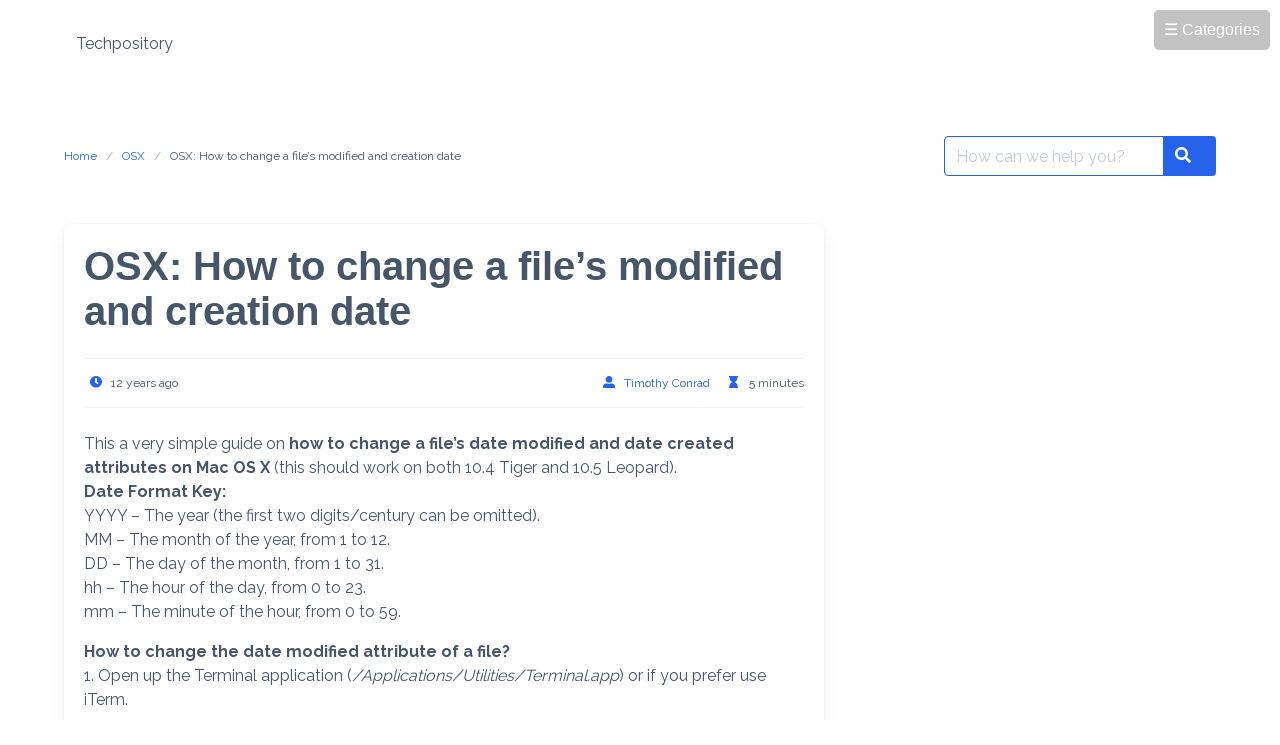

--- FILE ---
content_type: text/html; charset=UTF-8
request_url: https://www.techpository.com/osx-how-to-change-a-files-modified-and-creation-date/
body_size: 8279
content:
<!DOCTYPE html>
<html lang="en-US">
<head>
    <meta charset="UTF-8">
    <meta name="viewport" content="width=device-width, initial-scale=1">
    <link rel="profile" href="https://gmpg.org/xfn/11">
		<title>OSX: How to change a file’s modified and creation date &#8211; Techpository</title>
<meta name='robots' content='max-image-preview:large' />
	<style>img:is([sizes="auto" i], [sizes^="auto," i]) { contain-intrinsic-size: 3000px 1500px }</style>
	<link rel='dns-prefetch' href='//fonts.googleapis.com' />
<link rel="alternate" type="application/rss+xml" title="Techpository &raquo; Feed" href="https://www.techpository.com/feed/" />
<link rel="alternate" type="application/rss+xml" title="Techpository &raquo; Comments Feed" href="https://www.techpository.com/comments/feed/" />
<script type="text/javascript">
/* <![CDATA[ */
window._wpemojiSettings = {"baseUrl":"https:\/\/s.w.org\/images\/core\/emoji\/16.0.1\/72x72\/","ext":".png","svgUrl":"https:\/\/s.w.org\/images\/core\/emoji\/16.0.1\/svg\/","svgExt":".svg","source":{"concatemoji":"https:\/\/www.techpository.com\/wp-includes\/js\/wp-emoji-release.min.js?ver=6.8.3"}};
/*! This file is auto-generated */
!function(s,n){var o,i,e;function c(e){try{var t={supportTests:e,timestamp:(new Date).valueOf()};sessionStorage.setItem(o,JSON.stringify(t))}catch(e){}}function p(e,t,n){e.clearRect(0,0,e.canvas.width,e.canvas.height),e.fillText(t,0,0);var t=new Uint32Array(e.getImageData(0,0,e.canvas.width,e.canvas.height).data),a=(e.clearRect(0,0,e.canvas.width,e.canvas.height),e.fillText(n,0,0),new Uint32Array(e.getImageData(0,0,e.canvas.width,e.canvas.height).data));return t.every(function(e,t){return e===a[t]})}function u(e,t){e.clearRect(0,0,e.canvas.width,e.canvas.height),e.fillText(t,0,0);for(var n=e.getImageData(16,16,1,1),a=0;a<n.data.length;a++)if(0!==n.data[a])return!1;return!0}function f(e,t,n,a){switch(t){case"flag":return n(e,"\ud83c\udff3\ufe0f\u200d\u26a7\ufe0f","\ud83c\udff3\ufe0f\u200b\u26a7\ufe0f")?!1:!n(e,"\ud83c\udde8\ud83c\uddf6","\ud83c\udde8\u200b\ud83c\uddf6")&&!n(e,"\ud83c\udff4\udb40\udc67\udb40\udc62\udb40\udc65\udb40\udc6e\udb40\udc67\udb40\udc7f","\ud83c\udff4\u200b\udb40\udc67\u200b\udb40\udc62\u200b\udb40\udc65\u200b\udb40\udc6e\u200b\udb40\udc67\u200b\udb40\udc7f");case"emoji":return!a(e,"\ud83e\udedf")}return!1}function g(e,t,n,a){var r="undefined"!=typeof WorkerGlobalScope&&self instanceof WorkerGlobalScope?new OffscreenCanvas(300,150):s.createElement("canvas"),o=r.getContext("2d",{willReadFrequently:!0}),i=(o.textBaseline="top",o.font="600 32px Arial",{});return e.forEach(function(e){i[e]=t(o,e,n,a)}),i}function t(e){var t=s.createElement("script");t.src=e,t.defer=!0,s.head.appendChild(t)}"undefined"!=typeof Promise&&(o="wpEmojiSettingsSupports",i=["flag","emoji"],n.supports={everything:!0,everythingExceptFlag:!0},e=new Promise(function(e){s.addEventListener("DOMContentLoaded",e,{once:!0})}),new Promise(function(t){var n=function(){try{var e=JSON.parse(sessionStorage.getItem(o));if("object"==typeof e&&"number"==typeof e.timestamp&&(new Date).valueOf()<e.timestamp+604800&&"object"==typeof e.supportTests)return e.supportTests}catch(e){}return null}();if(!n){if("undefined"!=typeof Worker&&"undefined"!=typeof OffscreenCanvas&&"undefined"!=typeof URL&&URL.createObjectURL&&"undefined"!=typeof Blob)try{var e="postMessage("+g.toString()+"("+[JSON.stringify(i),f.toString(),p.toString(),u.toString()].join(",")+"));",a=new Blob([e],{type:"text/javascript"}),r=new Worker(URL.createObjectURL(a),{name:"wpTestEmojiSupports"});return void(r.onmessage=function(e){c(n=e.data),r.terminate(),t(n)})}catch(e){}c(n=g(i,f,p,u))}t(n)}).then(function(e){for(var t in e)n.supports[t]=e[t],n.supports.everything=n.supports.everything&&n.supports[t],"flag"!==t&&(n.supports.everythingExceptFlag=n.supports.everythingExceptFlag&&n.supports[t]);n.supports.everythingExceptFlag=n.supports.everythingExceptFlag&&!n.supports.flag,n.DOMReady=!1,n.readyCallback=function(){n.DOMReady=!0}}).then(function(){return e}).then(function(){var e;n.supports.everything||(n.readyCallback(),(e=n.source||{}).concatemoji?t(e.concatemoji):e.wpemoji&&e.twemoji&&(t(e.twemoji),t(e.wpemoji)))}))}((window,document),window._wpemojiSettings);
/* ]]> */
</script>
<style id='wp-emoji-styles-inline-css' type='text/css'>

	img.wp-smiley, img.emoji {
		display: inline !important;
		border: none !important;
		box-shadow: none !important;
		height: 1em !important;
		width: 1em !important;
		margin: 0 0.07em !important;
		vertical-align: -0.1em !important;
		background: none !important;
		padding: 0 !important;
	}
</style>
<link rel='stylesheet' id='wp-block-library-css' href='https://www.techpository.com/wp-includes/css/dist/block-library/style.min.css?ver=6.8.3' type='text/css' media='all' />
<style id='classic-theme-styles-inline-css' type='text/css'>
/*! This file is auto-generated */
.wp-block-button__link{color:#fff;background-color:#32373c;border-radius:9999px;box-shadow:none;text-decoration:none;padding:calc(.667em + 2px) calc(1.333em + 2px);font-size:1.125em}.wp-block-file__button{background:#32373c;color:#fff;text-decoration:none}
</style>
<style id='pdfemb-pdf-embedder-viewer-style-inline-css' type='text/css'>
.wp-block-pdfemb-pdf-embedder-viewer{max-width:none}

</style>
<style id='global-styles-inline-css' type='text/css'>
:root{--wp--preset--aspect-ratio--square: 1;--wp--preset--aspect-ratio--4-3: 4/3;--wp--preset--aspect-ratio--3-4: 3/4;--wp--preset--aspect-ratio--3-2: 3/2;--wp--preset--aspect-ratio--2-3: 2/3;--wp--preset--aspect-ratio--16-9: 16/9;--wp--preset--aspect-ratio--9-16: 9/16;--wp--preset--color--black: #000000;--wp--preset--color--cyan-bluish-gray: #abb8c3;--wp--preset--color--white: #ffffff;--wp--preset--color--pale-pink: #f78da7;--wp--preset--color--vivid-red: #cf2e2e;--wp--preset--color--luminous-vivid-orange: #ff6900;--wp--preset--color--luminous-vivid-amber: #fcb900;--wp--preset--color--light-green-cyan: #7bdcb5;--wp--preset--color--vivid-green-cyan: #00d084;--wp--preset--color--pale-cyan-blue: #8ed1fc;--wp--preset--color--vivid-cyan-blue: #0693e3;--wp--preset--color--vivid-purple: #9b51e0;--wp--preset--gradient--vivid-cyan-blue-to-vivid-purple: linear-gradient(135deg,rgba(6,147,227,1) 0%,rgb(155,81,224) 100%);--wp--preset--gradient--light-green-cyan-to-vivid-green-cyan: linear-gradient(135deg,rgb(122,220,180) 0%,rgb(0,208,130) 100%);--wp--preset--gradient--luminous-vivid-amber-to-luminous-vivid-orange: linear-gradient(135deg,rgba(252,185,0,1) 0%,rgba(255,105,0,1) 100%);--wp--preset--gradient--luminous-vivid-orange-to-vivid-red: linear-gradient(135deg,rgba(255,105,0,1) 0%,rgb(207,46,46) 100%);--wp--preset--gradient--very-light-gray-to-cyan-bluish-gray: linear-gradient(135deg,rgb(238,238,238) 0%,rgb(169,184,195) 100%);--wp--preset--gradient--cool-to-warm-spectrum: linear-gradient(135deg,rgb(74,234,220) 0%,rgb(151,120,209) 20%,rgb(207,42,186) 40%,rgb(238,44,130) 60%,rgb(251,105,98) 80%,rgb(254,248,76) 100%);--wp--preset--gradient--blush-light-purple: linear-gradient(135deg,rgb(255,206,236) 0%,rgb(152,150,240) 100%);--wp--preset--gradient--blush-bordeaux: linear-gradient(135deg,rgb(254,205,165) 0%,rgb(254,45,45) 50%,rgb(107,0,62) 100%);--wp--preset--gradient--luminous-dusk: linear-gradient(135deg,rgb(255,203,112) 0%,rgb(199,81,192) 50%,rgb(65,88,208) 100%);--wp--preset--gradient--pale-ocean: linear-gradient(135deg,rgb(255,245,203) 0%,rgb(182,227,212) 50%,rgb(51,167,181) 100%);--wp--preset--gradient--electric-grass: linear-gradient(135deg,rgb(202,248,128) 0%,rgb(113,206,126) 100%);--wp--preset--gradient--midnight: linear-gradient(135deg,rgb(2,3,129) 0%,rgb(40,116,252) 100%);--wp--preset--font-size--small: 13px;--wp--preset--font-size--medium: 20px;--wp--preset--font-size--large: 36px;--wp--preset--font-size--x-large: 42px;--wp--preset--spacing--20: 0.44rem;--wp--preset--spacing--30: 0.67rem;--wp--preset--spacing--40: 1rem;--wp--preset--spacing--50: 1.5rem;--wp--preset--spacing--60: 2.25rem;--wp--preset--spacing--70: 3.38rem;--wp--preset--spacing--80: 5.06rem;--wp--preset--shadow--natural: 6px 6px 9px rgba(0, 0, 0, 0.2);--wp--preset--shadow--deep: 12px 12px 50px rgba(0, 0, 0, 0.4);--wp--preset--shadow--sharp: 6px 6px 0px rgba(0, 0, 0, 0.2);--wp--preset--shadow--outlined: 6px 6px 0px -3px rgba(255, 255, 255, 1), 6px 6px rgba(0, 0, 0, 1);--wp--preset--shadow--crisp: 6px 6px 0px rgba(0, 0, 0, 1);}:where(.is-layout-flex){gap: 0.5em;}:where(.is-layout-grid){gap: 0.5em;}body .is-layout-flex{display: flex;}.is-layout-flex{flex-wrap: wrap;align-items: center;}.is-layout-flex > :is(*, div){margin: 0;}body .is-layout-grid{display: grid;}.is-layout-grid > :is(*, div){margin: 0;}:where(.wp-block-columns.is-layout-flex){gap: 2em;}:where(.wp-block-columns.is-layout-grid){gap: 2em;}:where(.wp-block-post-template.is-layout-flex){gap: 1.25em;}:where(.wp-block-post-template.is-layout-grid){gap: 1.25em;}.has-black-color{color: var(--wp--preset--color--black) !important;}.has-cyan-bluish-gray-color{color: var(--wp--preset--color--cyan-bluish-gray) !important;}.has-white-color{color: var(--wp--preset--color--white) !important;}.has-pale-pink-color{color: var(--wp--preset--color--pale-pink) !important;}.has-vivid-red-color{color: var(--wp--preset--color--vivid-red) !important;}.has-luminous-vivid-orange-color{color: var(--wp--preset--color--luminous-vivid-orange) !important;}.has-luminous-vivid-amber-color{color: var(--wp--preset--color--luminous-vivid-amber) !important;}.has-light-green-cyan-color{color: var(--wp--preset--color--light-green-cyan) !important;}.has-vivid-green-cyan-color{color: var(--wp--preset--color--vivid-green-cyan) !important;}.has-pale-cyan-blue-color{color: var(--wp--preset--color--pale-cyan-blue) !important;}.has-vivid-cyan-blue-color{color: var(--wp--preset--color--vivid-cyan-blue) !important;}.has-vivid-purple-color{color: var(--wp--preset--color--vivid-purple) !important;}.has-black-background-color{background-color: var(--wp--preset--color--black) !important;}.has-cyan-bluish-gray-background-color{background-color: var(--wp--preset--color--cyan-bluish-gray) !important;}.has-white-background-color{background-color: var(--wp--preset--color--white) !important;}.has-pale-pink-background-color{background-color: var(--wp--preset--color--pale-pink) !important;}.has-vivid-red-background-color{background-color: var(--wp--preset--color--vivid-red) !important;}.has-luminous-vivid-orange-background-color{background-color: var(--wp--preset--color--luminous-vivid-orange) !important;}.has-luminous-vivid-amber-background-color{background-color: var(--wp--preset--color--luminous-vivid-amber) !important;}.has-light-green-cyan-background-color{background-color: var(--wp--preset--color--light-green-cyan) !important;}.has-vivid-green-cyan-background-color{background-color: var(--wp--preset--color--vivid-green-cyan) !important;}.has-pale-cyan-blue-background-color{background-color: var(--wp--preset--color--pale-cyan-blue) !important;}.has-vivid-cyan-blue-background-color{background-color: var(--wp--preset--color--vivid-cyan-blue) !important;}.has-vivid-purple-background-color{background-color: var(--wp--preset--color--vivid-purple) !important;}.has-black-border-color{border-color: var(--wp--preset--color--black) !important;}.has-cyan-bluish-gray-border-color{border-color: var(--wp--preset--color--cyan-bluish-gray) !important;}.has-white-border-color{border-color: var(--wp--preset--color--white) !important;}.has-pale-pink-border-color{border-color: var(--wp--preset--color--pale-pink) !important;}.has-vivid-red-border-color{border-color: var(--wp--preset--color--vivid-red) !important;}.has-luminous-vivid-orange-border-color{border-color: var(--wp--preset--color--luminous-vivid-orange) !important;}.has-luminous-vivid-amber-border-color{border-color: var(--wp--preset--color--luminous-vivid-amber) !important;}.has-light-green-cyan-border-color{border-color: var(--wp--preset--color--light-green-cyan) !important;}.has-vivid-green-cyan-border-color{border-color: var(--wp--preset--color--vivid-green-cyan) !important;}.has-pale-cyan-blue-border-color{border-color: var(--wp--preset--color--pale-cyan-blue) !important;}.has-vivid-cyan-blue-border-color{border-color: var(--wp--preset--color--vivid-cyan-blue) !important;}.has-vivid-purple-border-color{border-color: var(--wp--preset--color--vivid-purple) !important;}.has-vivid-cyan-blue-to-vivid-purple-gradient-background{background: var(--wp--preset--gradient--vivid-cyan-blue-to-vivid-purple) !important;}.has-light-green-cyan-to-vivid-green-cyan-gradient-background{background: var(--wp--preset--gradient--light-green-cyan-to-vivid-green-cyan) !important;}.has-luminous-vivid-amber-to-luminous-vivid-orange-gradient-background{background: var(--wp--preset--gradient--luminous-vivid-amber-to-luminous-vivid-orange) !important;}.has-luminous-vivid-orange-to-vivid-red-gradient-background{background: var(--wp--preset--gradient--luminous-vivid-orange-to-vivid-red) !important;}.has-very-light-gray-to-cyan-bluish-gray-gradient-background{background: var(--wp--preset--gradient--very-light-gray-to-cyan-bluish-gray) !important;}.has-cool-to-warm-spectrum-gradient-background{background: var(--wp--preset--gradient--cool-to-warm-spectrum) !important;}.has-blush-light-purple-gradient-background{background: var(--wp--preset--gradient--blush-light-purple) !important;}.has-blush-bordeaux-gradient-background{background: var(--wp--preset--gradient--blush-bordeaux) !important;}.has-luminous-dusk-gradient-background{background: var(--wp--preset--gradient--luminous-dusk) !important;}.has-pale-ocean-gradient-background{background: var(--wp--preset--gradient--pale-ocean) !important;}.has-electric-grass-gradient-background{background: var(--wp--preset--gradient--electric-grass) !important;}.has-midnight-gradient-background{background: var(--wp--preset--gradient--midnight) !important;}.has-small-font-size{font-size: var(--wp--preset--font-size--small) !important;}.has-medium-font-size{font-size: var(--wp--preset--font-size--medium) !important;}.has-large-font-size{font-size: var(--wp--preset--font-size--large) !important;}.has-x-large-font-size{font-size: var(--wp--preset--font-size--x-large) !important;}
:where(.wp-block-post-template.is-layout-flex){gap: 1.25em;}:where(.wp-block-post-template.is-layout-grid){gap: 1.25em;}
:where(.wp-block-columns.is-layout-flex){gap: 2em;}:where(.wp-block-columns.is-layout-grid){gap: 2em;}
:root :where(.wp-block-pullquote){font-size: 1.5em;line-height: 1.6;}
</style>
<link rel='stylesheet' id='google-font-css' href='https://fonts.googleapis.com/css2?family=Raleway%3Awght%40400%3B700&#038;display=swap&#038;ver=6.8.3' type='text/css' media='all' />
<link rel='stylesheet' id='iknowledgebase-css' href='https://www.techpository.com/wp-content/themes/iknowledgebase/assets/css/style.min.css?ver=1.3.10' type='text/css' media='all' />
<link rel="https://api.w.org/" href="https://www.techpository.com/wp-json/" /><link rel="alternate" title="JSON" type="application/json" href="https://www.techpository.com/wp-json/wp/v2/posts/1653" /><link rel="EditURI" type="application/rsd+xml" title="RSD" href="https://www.techpository.com/xmlrpc.php?rsd" />
<meta name="generator" content="WordPress 6.8.3" />
<link rel="canonical" href="https://www.techpository.com/osx-how-to-change-a-files-modified-and-creation-date/" />
<link rel='shortlink' href='https://www.techpository.com/?p=1653' />
<link rel="alternate" title="oEmbed (JSON)" type="application/json+oembed" href="https://www.techpository.com/wp-json/oembed/1.0/embed?url=https%3A%2F%2Fwww.techpository.com%2Fosx-how-to-change-a-files-modified-and-creation-date%2F" />
<link rel="alternate" title="oEmbed (XML)" type="text/xml+oembed" href="https://www.techpository.com/wp-json/oembed/1.0/embed?url=https%3A%2F%2Fwww.techpository.com%2Fosx-how-to-change-a-files-modified-and-creation-date%2F&#038;format=xml" />
		<style type="text/css" id="wp-custom-css">
			.custom-category-toggle-container {
    position: absolute;
    top: 10px;
    right: 10px;
    background: #ffffff;
    border: 0px solid #ccc;
    padding: 0px;
    z-index: 10000;
    font-family: sans-serif;
    max-width: 200px;
}

#category-toggle-button {
    background-color: #9999;
    color: white;
    padding: 8px 10px;
    cursor: pointer;
    border-radius: 5px;
    text-align: center;
}

#custom-category-list {
    list-style: none;
    padding-left: 0;
    margin-top: 10px;
    display: none; /* Hidden by default */
}

#custom-category-list li {
    margin-bottom: 5px;
}		</style>
		
</head>

<body class="wp-singular post-template-default single single-post postid-1653 single-format-standard wp-theme-iknowledgebase">

<div class="custom-category-toggle-container">
    <div id="category-toggle-button">☰ Categories</div>
    <ul id="custom-category-list">
        	<li class="cat-item cat-item-12"><a href="https://www.techpository.com/category/android/">Android</a>
</li>
	<li class="cat-item cat-item-29"><a href="https://www.techpository.com/category/audiovisual/">Audio/Visual</a>
</li>
	<li class="cat-item cat-item-30"><a href="https://www.techpository.com/category/blender/">Blender</a>
</li>
	<li class="cat-item cat-item-17"><a href="https://www.techpository.com/category/databases/">Databases</a>
</li>
	<li class="cat-item cat-item-22"><a href="https://www.techpository.com/category/devices/">Devices</a>
</li>
	<li class="cat-item cat-item-2"><a href="https://www.techpository.com/category/forensics/">Forensics</a>
</li>
	<li class="cat-item cat-item-11"><a href="https://www.techpository.com/category/games/">Games</a>
</li>
	<li class="cat-item cat-item-23"><a href="https://www.techpository.com/category/hacking/">Hacking</a>
</li>
	<li class="cat-item cat-item-32"><a href="https://www.techpository.com/category/hardware/">Hardware</a>
</li>
	<li class="cat-item cat-item-3"><a href="https://www.techpository.com/category/linux/">Linux</a>
</li>
	<li class="cat-item cat-item-21"><a href="https://www.techpository.com/category/networking/">Networking</a>
</li>
	<li class="cat-item cat-item-16"><a href="https://www.techpository.com/category/osx/">OSX</a>
</li>
	<li class="cat-item cat-item-18"><a href="https://www.techpository.com/category/other/">Other</a>
</li>
	<li class="cat-item cat-item-35"><a href="https://www.techpository.com/category/pin/">Pin</a>
</li>
	<li class="cat-item cat-item-15"><a href="https://www.techpository.com/category/programming/">Programming</a>
</li>
	<li class="cat-item cat-item-4"><a href="https://www.techpository.com/category/raspberry-pi/">Raspberry PI</a>
</li>
	<li class="cat-item cat-item-10"><a href="https://www.techpository.com/category/replicatorg/">ReplicatorG</a>
</li>
	<li class="cat-item cat-item-9"><a href="https://www.techpository.com/category/san/">SAN</a>
</li>
	<li class="cat-item cat-item-25"><a href="https://www.techpository.com/category/security/">Security</a>
</li>
	<li class="cat-item cat-item-19"><a href="https://www.techpository.com/category/software/">Software</a>
</li>
	<li class="cat-item cat-item-24"><a href="https://www.techpository.com/category/uncategorized/">Uncategorized</a>
</li>
	<li class="cat-item cat-item-20"><a href="https://www.techpository.com/category/utilities/">Utilities</a>
</li>
	<li class="cat-item cat-item-14"><a href="https://www.techpository.com/category/virtualization/">Virtualization</a>
</li>
	<li class="cat-item cat-item-5"><a href="https://www.techpository.com/category/wordpress/">Websites</a>
</li>
	<li class="cat-item cat-item-36"><a href="https://www.techpository.com/category/welcome/">Welcome</a>
</li>
	<li class="cat-item cat-item-8"><a href="https://www.techpository.com/category/windows/">Windows</a>
</li>
	<li class="cat-item cat-item-13"><a href="https://www.techpository.com/category/windows-server/">Windows Server</a>
</li>
    </ul>
</div>

<header class="header">
    <a class="skip-link screen-reader-text" href="#content">Skip to content</a>
		    <nav class="navbar  is-spaced" role="navigation"
         aria-label="Main Navigation">
        <div class="container">
            <div class="navbar-brand">
				        <a class="navbar-item" href="https://www.techpository.com/" title="Techpository">
            <span class="navbar-item brand-name">
                Techpository            </span>
        </a>
		                <a href="#" role="button" class="navbar-burger burger" id="navigation-burger"
                   aria-label="Menu" aria-expanded="false"
                   data-target="main-menu" >
                    <span aria-hidden="true"></span>
                    <span aria-hidden="true"></span>
                    <span aria-hidden="true"></span>
                </a>
            </div>
            <div id="main-menu" class="navbar-menu" >
                <div class="navbar-start">
					                </div>

                <div class="navbar-end">
					                </div>
            </div>
        </div>
    </nav>
</header>
<main class="main is-relative is-flex-shrink-0">
		

<section class="section">
    <div class="container">
        <div class="level">
            <div class="level-left"><nav class="breadcrumb is-size-7 is-hidden-mobile" aria-label="breadcrumbs"><ul> <li><a href="https://www.techpository.com"><span>Home</span></a></li><li><a href="https://www.techpository.com/category/osx/" rel="category tag">OSX</a><li class="is-active"><a href="https://www.techpository.com/osx-how-to-change-a-files-modified-and-creation-date/" aria-current="page">OSX: How to change a file’s modified and creation date</a> </li></ul></nav></div>
            <div class="level-right"><form method="get" id="searchform" role="search" class="search-form is-relative" action="https://www.techpository.com/" aria-label="Site search">
    <div class="field has-addons m-0">
        <div class="control is-expanded">
            <label class="screen-reader-text"
                   for="s">Search for:</label>
            <input type="text" value="" name="s" id="s" aria-label="Search for:"
                   placeholder="How can we help you?"
                   class="input live-search is-primary" autocomplete="off"/>
        </div>
        <div class="control">
            <button type="submit" class="button is-primary">
                <span class="icon is-small">
                    <span class="icon-search" aria-hidden="true"></span>
                </span>
                <span class="screen-reader-text">Search</span>
            </button>
        </div>

    </div>
    <div class="search-result panel" aria-live="polite"></div>
</form>
</div>
        </div>
        <div class="columns is-multiline pt-5 is-flex-direction-row-reverse">
            <div class="column is-full-touch">

	

</div>
            <div class="column is-full-touch is-two-thirds-desktop" id="content">
	            		            <article id="post-1653" class="post-1653 post type-post status-publish format-standard hentry category-osx">
    <div class="box">
        <header class="entry-header mb-5">
            <h1 class="title is-2 is-spaced">OSX: How to change a file’s modified and creation date</h1>
			                <div class="entry-meta level is-mobile has-border-top has-border-bottom py-3 is-size-7">
                    <div class="level-left">
                        <div class="level-item">
                        <span class="icon-text">
                          <span class="icon has-text-primary">
                            <span class="icon-clock"></span>
                          </span>
                          <span>12 years ago</span>
                        </span>
                        </div>
                    </div>
                    <div class="level-right">
                        <div class="level-item is-hidden-touch">
                        <span class="icon-text">
                          <span class="icon has-text-primary">
                            <span class="icon-user-alt"></span>
                          </span>
                          <span><a class="" href="https://www.techpository.com/author/nighthawk/">Timothy Conrad</a></span>
                        </span>
                        </div>
                        <div class="level-item">
                        <span class="icon-text">
                          <span class="icon has-text-primary">
                            <span class="icon-hourglass"></span>
                          </span>
                          <span>5 minutes</span>
                        </span>
                        </div>
                    </div>
                </div>
	                </header>
		        <div class="content">
			<div>This a very simple guide on <strong>how to change a file’s date modified and date created attributes on Mac OS X</strong> (this should work on both 10.4 Tiger and 10.5 Leopard).</div>
<p><strong>Date Format Key:</strong><br />
YYYY – The year (the first two digits/century can be omitted).<br />
MM – The month of the year, from 1 to 12.<br />
DD – The day of the month, from 1 to 31.<br />
hh – The hour of the day, from 0 to 23.<br />
mm – The minute of the hour, from 0 to 59.</p>
<p><strong>How to change the date modified attribute of a file?</strong><br />
1. Open up the Terminal application (<em>/Applications/Utilities/Terminal.app</em>) or if you prefer use iTerm.</p>
<p>2. Type this into Terminal (without hitting enter/return) replacing <code>YYYYMMDDhhmm</code> with the desired date information:<br />
<code>touch -mt YYYYMMDDhhmm</code></p>
<p>3. Open a Finder window and locate the file you wish to modify and drag and drop it into the Terminal window. Here’s an example of what should be typed into the Terminal at this point:<br />
<code>touch -mt 200801120000 /Volumes/Mac HD/Pictures/somefile.jpg</code></p>
<p><code>200801120000</code> in the example above represent “January 12, 2008 12:00 AM” or my 21st birthday. Make sure to change <code>200801120000</code> to the date you want and to replace <code>/Volumes/Mac HD/Pictures/somefile.jpg</code> with the proper path to the file you wish to alter the date for.</p>
<p>4. If all is in order <em>press the return key</em>.</p>
<p><strong>How to change the date created attribute of a file?</strong><br />
Warning: This will change both the date modified and date created attributes.</p>
<p>1. Open up the Terminal application (<em>/Applications/Utilities/Terminal.app</em>) or if you prefer use iTerm.</p>
<p>2. Type this into Terminal (without hitting enter/return) replacing <code>YYYYMMDDhhmm</code> with the desired date information:<br />
<code>touch -t 201212211111</code></p>
<p>3. Open a Finder window and locate the file you wish to modify and drag and drop it into the Terminal window. Here’s an example of what should be typed into the Terminal at this point:<br />
<code>touch -t 201212211111 /Volumes/Mac HD/Pictures/somefile.jpg</code></p>
<p><code>201212211111</code> in the example above represent “December 21, 2012 11:11 AM” or the end of the 5,125 years that comprise the “Great Cycle” in the sacred Tzolk’in calendar of the Maya (and you can relax I don’t think the world’s gonna end then!). Make sure to change <code>201212211111</code> to the date you want and to replace <code>/Volumes/Mac HD/Pictures/somefile.jpg</code> with the proper path to the file you wish to alter the date for.</p>
<p>4. If all is in order <em>press the return key</em>.</p>
<p><em>Below is supplementary information on how to batch modify/update/change files using the commands above.</em></p>
<p><strong>How to batch update the date modified attribute of multiple files?</strong><br />
1. Make sure all the files you want to modify are in the top directory of the same folder. Don’t store files in this folder if you don’t want them to be modified.</p>
<p>2. Open up the Terminal application (<em>/Applications/Utilities/Terminal.app</em>) or if you prefer use iTerm.</p>
<p>3. Type this into Terminal (without hitting enter/return) replacing <code>YYYYMMDDhhmm</code> with the desired date information:<br />
<code>touch -mt YYYYMMDDhhmm</code></p>
<p>4. Open a Finder window and locate the folder containing the files you wish to modify and drag and drop it into the Terminal window. Here’s an example of what should be typed into the Terminal at this point:<br />
<code>touch -mt 200801120000 /Volumes/Mac HD/Pictures/Album</code></p>
<p>5. Add <code>/*</code> to the end of the command. If you’re only targeting a specific file type include its extension (e.g. <code>/*.jpg</code> or <code>/*.png</code>). Your command should look something like this:<br />
<code>touch -mt 200801120000 /Volumes/Mac HD/Pictures/Album<strong>/*</strong></code></p>
<p>6. If all is in order <em>press the return key</em>.</p>
<p><strong>How to batch update the date created attribute of multiple files?</strong><br />
Warning: This will change both the date modified and date created attributes.</p>
<p>1. Make sure all the files you want to modify are in the top directory of the same folder. Don’t store files in this folder if you don’t want them to be modified.</p>
<p>2. Open up the Terminal application (<em>/Applications/Utilities/Terminal.app</em>) or if you prefer use iTerm.</p>
<p>3. Type this into Terminal (without hitting enter/return) replacing <code>YYYYMMDDhhmm</code> with the desired date information:<br />
<code>touch -t 201212211111</code></p>
<p>4. Open a Finder window and locate the folder containing the files you wish to modify and drag and drop it into the Terminal window. Here’s an example of what should be typed into the Terminal at this point:<br />
<code>touch -t 201212211111 /Volumes/Mac HD/Pictures/Album</code></p>
<p><code>201212211111</code> in the example above represent “December 21, 2012 11:11 AM”. Make sure to change <code>201212211111</code> to the date you want and to replace <code>/Volumes/Mac HD/Pictures/Album</code> with the proper path to the folder containing the files you wish to alter the date for.</p>
<p>5. Add <code>/*</code> to the end of the command. If you’re only targeting a specific file type include its extension (e.g. <code>/*.jpg</code> or <code>/*.png</code>). Your command should look something like this:<br />
<code>touch -t 201212211111 /Volumes/Mac HD/Pictures/Album<strong>/*</strong></code></p>
<p>6. If all is in order <em>press the return key</em>.</p>
<p>By: D. Stern-Sapad</p>
        </div>

        
        <div class="tags are-medium">
			        </div>
    </div>

	</article>


		            	                        </div>
        </div>

    </div>

</section>



</main>
<footer class="footer mt-auto py-4">

    <div class="navbar is-transparent">
        <div class="container">
            <div class="navbar-item copyright pl-0">
				&copy; 2026 Techpository            </div>

            <div id="footer-menu" class="navbar-menu is-active">
                <div class="navbar-end">
					                    <div class="navbar-item copyright pr-0 is-hidden-desktop">
		                                    </div>
                </div>
            </div>
        </div>
    </div>

</footer>

<script type="speculationrules">
{"prefetch":[{"source":"document","where":{"and":[{"href_matches":"\/*"},{"not":{"href_matches":["\/wp-*.php","\/wp-admin\/*","\/wp-content\/uploads\/*","\/wp-content\/*","\/wp-content\/plugins\/*","\/wp-content\/themes\/iknowledgebase\/*","\/*\\?(.+)"]}},{"not":{"selector_matches":"a[rel~=\"nofollow\"]"}},{"not":{"selector_matches":".no-prefetch, .no-prefetch a"}}]},"eagerness":"conservative"}]}
</script>
<script type="text/javascript" src="https://www.techpository.com/wp-content/themes/iknowledgebase/assets/js/script.min.js?ver=1.3.10" id="iknowledgebase-js"></script>
<script type="text/javascript" id="icwp-wpsf-notbot-js-extra">
/* <![CDATA[ */
var shield_vars_notbot = {"strings":{"select_action":"Please select an action to perform.","are_you_sure":"Are you sure?","absolutely_sure":"Are you absolutely sure?"},"comps":{"notbot":{"ajax":{"not_bot":{"action":"shield_action","ex":"capture_not_bot","exnonce":"116d4f3656","ajaxurl":"https:\/\/www.techpository.com\/wp-admin\/admin-ajax.php","_wpnonce":"0797adf430","_rest_url":"https:\/\/www.techpository.com\/wp-json\/shield\/v1\/action\/capture_not_bot?exnonce=116d4f3656&_wpnonce=0797adf430"}},"flags":{"skip":false,"required":true}}}};
/* ]]> */
</script>
<script type="text/javascript" src="https://www.techpository.com/wp-content/plugins/wp-simple-firewall/assets/dist/shield-notbot.bundle.js?ver=21.0.10&amp;mtime=1768433289" id="icwp-wpsf-notbot-js"></script>

<script>
document.addEventListener("DOMContentLoaded", function () {
    const toggleBtn = document.getElementById("category-toggle-button");
    const catList = document.getElementById("custom-category-list");

    toggleBtn.addEventListener("click", function () {
        const isVisible = catList.style.display === "block";
        catList.style.display = isVisible ? "none" : "block";
    });
});
</script>

<script defer src="https://static.cloudflareinsights.com/beacon.min.js/vcd15cbe7772f49c399c6a5babf22c1241717689176015" integrity="sha512-ZpsOmlRQV6y907TI0dKBHq9Md29nnaEIPlkf84rnaERnq6zvWvPUqr2ft8M1aS28oN72PdrCzSjY4U6VaAw1EQ==" data-cf-beacon='{"version":"2024.11.0","token":"bc3df02b0eda4c5b9b3853f6f07ba850","r":1,"server_timing":{"name":{"cfCacheStatus":true,"cfEdge":true,"cfExtPri":true,"cfL4":true,"cfOrigin":true,"cfSpeedBrain":true},"location_startswith":null}}' crossorigin="anonymous"></script>
</body></html>
